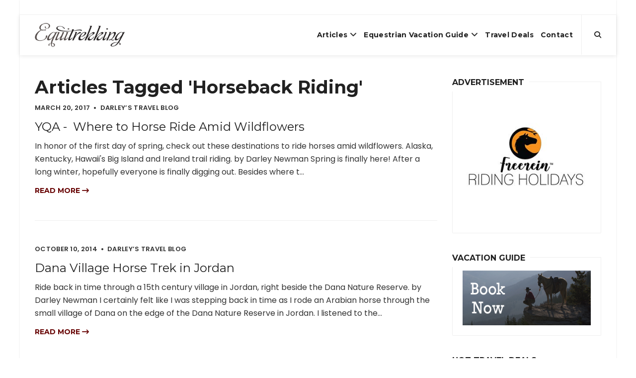

--- FILE ---
content_type: text/html; charset=UTF-8
request_url: https://equitrekking.com/articles/tag/horseback+riding
body_size: 11657
content:
<!DOCTYPE html>
<html lang="en-US">
<head>
  <meta http-equiv="content-type" content="text/html; charset=utf-8">
  
  <title>Articles Tagged: Horseback Riding | Equitrekking</title>
<meta name='keywords' content='ranch vacation, riding vacation, dude ranch vacations, horse riding vacations, equestrian vacations, equestrian travel' />
<meta name='description' content='Find horse riding vacations and dude ranches in the Equitrekking Vacation Guide and Travel Tips. Equitrekking is the Emmy winning international travel TV show. Watch travel video, find horseback riding vacations and dude ranches in Equitrekking Vacation Guide and plan an equestrian vacation.' />
<link rel='canonical' href='https://equitrekking.com/articles/tag/horseback riding' />
  
  <meta name="apple-mobile-web-app-capable" content="yes">
  <meta name="apple-mobile-web-app-status-bar-style" content="black">
  <meta name="viewport" content="width=device-width, initial-scale=1.0">
  <meta name="google-site-verification" content="Q-_bjheX2B2JXYtov9VOL8QuUFwya6S9dFv4gCnaqWs" />
  <link rel="shortcut icon" type="image/png" href="https://equitrekking.com/assets/favicon.ico"/>
  <link href="//fonts.googleapis.com/css?family=Montserrat:400,700%7CPoppins:400,500,600" rel="stylesheet">

  <link rel="stylesheet" href="https://equitrekking.com/assets/css/bootstrap.min.css">
  <!-- <link rel="stylesheet" href="https://equitrekking.com/assets/css/font-awesome.min.css"> -->
  <link rel="stylesheet" href="https://cdnjs.cloudflare.com/ajax/libs/font-awesome/6.5.1/css/all.min.css" integrity="sha512-DTOQO9RWCH3ppGqcWaEA1BIZOC6xxalwEsw9c2QQeAIftl+Vegovlnee1c9QX4TctnWMn13TZye+giMm8e2LwA==" crossorigin="anonymous" referrerpolicy="no-referrer" />
  <link rel="stylesheet" href="https://equitrekking.com/assets/vendor/mightyslider/src/css/mightyslider.css">
  <link rel="stylesheet" href="https://equitrekking.com/assets/css/plugins.css">
  <link rel="stylesheet" href="https://equitrekking.com/assets/css/style.css">
  <link rel="stylesheet" href="https://equitrekking.com/assets/css/mightyslider-custom.css">
  <link rel="stylesheet" href="https://equitrekking.com/assets/css/responsive.css">
  <link rel="stylesheet" href="https://cdnjs.cloudflare.com/ajax/libs/OwlCarousel2/2.3.4/assets/owl.carousel.min.css">
  <link rel="stylesheet" href="https://cdnjs.cloudflare.com/ajax/libs/OwlCarousel2/2.3.4/assets/owl.theme.default.min.css">


  <script src="https://equitrekking.com/assets/js/modernizr-custom.js"></script>
</head>
<body class="page-boxed page-boxed-style-1">
  <a href="#" class="btn-gfort-top"><i class="fa fa-angle-up"></i></a>
  <div id="main-wrapper">
    <header class="header-section fixed-header">
  <div class="header-section-container">
    <div class="top-header">
      <div class="container">
        <div class="row">
          <div class="top-header-widget widget-right-side2">
            <div class="top-header-widget-container">
              <div class="info-block">
                <div class="info-block-container">
                  <!--<a href="https://duderanch.org" target="_blank"><img src="https://equitrekking.com/images/uploads/DRA-Banner-Ad_728x90_September2020.png" ></a>-->

                </div>
              </div>
            </div>
          </div>
        </div>
      </div>
    </div>
    <div class="header-menu">
      <div class="header-menu-container">
        <nav class="navbar">
          <div class="container">
            <div class="row">
              <div class="col-md-12">
                <div class="navbar-header">
                  <a href="https://equitrekking.com/" class="navbar-brand" title="{{siteName}}">
                    <img src="https://equitrekking.com/assets/img/logo.png" alt="{{siteName}}"/>
                  </a>
                </div>
                <ul class="header-btns">
                  <li class="header-search-btn">
                    <a href="#" class="form-open-btn">
                      <i class="fa fa-search"></i>
                    </a>
                  </li>
                </ul>
                <button type="button" class="navbar-toggle collapsed" data-toggle="collapse" data-target=".navbar-collapse">
                  <span class="menu-wd">Menu</span>
                  <span class="lines-wrapper"><i class="lines"></i></span>
                </button>
                <div class="navbar-collapse collapse">
                  <ul class="nav navbar-nav">
                    
                    
                    <li>
                    <a href="https://equitrekking.com/articles/darley/">Articles</a>
                    
                    <ul class="submenu">
                    
                    <li><a href="https://equitrekking.com/articles/ex-racehorse-adoption-blog/">Ex-Racehose Adoption Blog</a></li>
                    
                    
                    
                    
                    
                    <li><a href="https://equitrekking.com/articles/horse-breeds/">Horse Breed Guide</a></li>
                    
                    
                    
                    
                    
                    <li><a href="https://equitrekking.com/articles/dude-ranch-blog/">Dude Ranch Blog</a></li>
                    
                    
                    
                    
                    
                    <li><a href="https://equitrekking.com/articles/expert_equestrian/">Expert Equestrian Articles</a></li>
                    
                    
                    
                    
                    
                    <li><a href="https://equitrekking.com/articles/50-state-trail-riding-project/">50 State Trail Riding Project</a></li>
                    
                    
                    
                    
                    
                    <li><a href="https://equitrekking.com/articles/equestrian_travel/">Equestrian Travel Articles</a></li>
                    
                    
                    
                    
                    
                    <li><a href="https://equitrekking.com/articles/travel_tips/">Travel Tips</a></li>
                    
                    </ul>
                    
                    </li>
                    
                    
                    
                    <li>
                    <a href="https://equitrekking.com/equestrian_vacations/">Equestrian Vacation Guide</a>
                    
                    <ul class="submenu">
                    
                    <li><a href="https://equitrekking.com/equestrian_vacations/">Vacation Guide Destinations</a></li>
                    
                    
                    
                    
                    
                    <li><a href="https://equitrekking.com/equestrian_vacations/search/">Search Horseback Riding Vacations</a></li>
                    
                    
                    
                    
                    
                    <li><a href="https://equitrekking.com/ranch-vacation-travel-deals/">Travel Deals</a></li>
                    
                    
                    
                    
                    
                    <li><a href="https://equitrekking.com/articles/meet_your_host/">Meet Your Host</a></li>
                    
                    </ul>
                    
                    </li>
                    
                    
                    
                    <li>
                    <a href="https://equitrekking.com/ranch-vacation-travel-deals/">Travel Deals</a>
                    
                    </li>
                    
                    
                    
                    <li>
                    <a href="https://equitrekking.com/contact/">Contact</a>
                    
                    </li>
                    
                    
                    
                    
                    
                    
                    
                    
                    
                    
                    
                    
                    
                    
                    
                    
                    
                    
                    
                    
                    
                    
                  </ul>
                </div>
              </div>
            </div>
          </div>
        </nav>
        <div class="form-block header-search-form-block">
          <div class="form-block-container">
            <form method="post" action="https://equitrekking.com/"  >
<div class='hiddenFields'>
<input type="hidden" name="ACT" value="19" />
<input type="hidden" name="RES" value="" />
<input type="hidden" name="meta" value="65bALvO8kwWOre5QZaMUxgxzMZknqIeTCPs1BOalVt7mxsMcsZ9FWlVvp85e/UfldNalefa8GKz1tTegn9WpIac83XNMFJAwfVjzWYe0mxPfnoG+QvUz0eVjqqscpxJTtzKIPf5LjGktdmsoMEe3U5DZ299HnU0Qh7/QKn9h+w1p3cZHVdve4KfrxUeqJ30GaTioD7uP2esQF/fprWnGt0oAwSpnLoIy/fVXrprPmGHdY6vWO0r1EKU0eV2S0csi3SzAhPGhjDPWj+VoazIL/mMNn/ZpfLuPO4BGI+/z5vw5f655BlTXMgnOW67NBssnTWFV1pfu+ndGxvuppACOh5FoTgA8VyT0q6jRnC+TdoksEpxgkEi3FHBo5ITBRjGP7/kaX0D5DvfQgl/Wn5qzAZjXrnTXZu0HGPMKCYHsx5MlQ6RO/guPF3NK5e9nOm37xwzVpfT0652rrn+hJXZOZ1JKRbxSPgKSS9u787RauEnd0yuC7gWkLbJu3dJm1MLX" />
<input type="hidden" name="site_id" value="1" />
<input type="hidden" name="csrf_token" value="0c9cea78801e012f497cf72a8cfe78c31c4c29f6" />
</div>


              <div class="col-md-12">
                <div class="form-group">
                  <a href="#" class="form-close-btn">&times;</a>
                  <input type="text" class="form-control" placeholder="Type then hit enter to search..." name="keywords" autocomplete="off">
                </div>
              </div>
            </form>
          </div>
        </div>
      </div>
    </div>
  </div>

</header>

    

<div class="page-body page-right-sidebar">
	<div class="main-content">
		<div class="main-content-container">
			<div class="gfort-section">
				<div class="section-container">
					<div class="container">
						<div class="row">
							<div class="col-md-12">
								<div class="blog-items-wrapper blog-col-1 blog-items-small-thumbs">
									<h1>Articles Tagged 'Horseback Riding'</h1>
									
									<article class="blog-item format-standard">
										<div class="blog-item-container">
											<div class="blog-item-body">
												<div class="blog-item-meta">
													<span class="item-meta-date">
														<time datetime="2017-03-20T18:27:11-04:00">March 20, 2017</time>
													</span>
													<span class="item-meta-category">
														Darley&#8217;s Travel Blog
													</span>
												</div>
												<h2 class="blog-item-title">
													<a href="https://equitrekking.com/articles/entry/your_questions_answered-_horse_riding_amid_spring_flowers" title="YQA -&nbsp; Where to Horse Ride Amid Wildflowers">YQA -&nbsp; Where to Horse Ride Amid Wildflowers</a>
												</h2>
												<div class="blog-item-description">
													<p>
	In honor of the first day of spring, check out these destinations to ride horses amid wildflowers.

	Alaska, Kentucky, Hawaii&#39;s Big Island and Ireland trail riding.

	by&nbsp;Darley Newman

	Spring is finally here! After a long winter, hopefully everyone is finally digging out. Besides where t...</p>
												</div>
												<div class="blog-item-read-btn">
													<a href="https://equitrekking.com/articles/entry/your_questions_answered-_horse_riding_amid_spring_flowers">Read more <i class="fa fa-long-arrow-right"></i></a>
												</div>
											</div>
										</div>
									</article>
								
								
								
									<article class="blog-item format-standard">
										<div class="blog-item-container">
											<div class="blog-item-body">
												<div class="blog-item-meta">
													<span class="item-meta-date">
														<time datetime="2014-10-10T15:09:06-04:00">October 10, 2014</time>
													</span>
													<span class="item-meta-category">
														Darley&#8217;s Travel Blog
													</span>
												</div>
												<h2 class="blog-item-title">
													<a href="https://equitrekking.com/articles/entry/dana_village_jordan" title="Dana Village Horse Trek in Jordan">Dana Village Horse Trek in Jordan</a>
												</h2>
												<div class="blog-item-description">
													<p>
	Ride back in time through a 15th century village in Jordan, right beside the Dana Nature Reserve.

	by Darley Newman
	
	I certainly felt like I was stepping back in time as I rode an Arabian horse through the small village of Dana on the edge of the Dana Nature Reserve in Jordan. I listened to the...</p>
												</div>
												<div class="blog-item-read-btn">
													<a href="https://equitrekking.com/articles/entry/dana_village_jordan">Read more <i class="fa fa-long-arrow-right"></i></a>
												</div>
											</div>
										</div>
									</article>
								
								
								
									<article class="blog-item format-standard">
										<div class="blog-item-container">
											<div class="blog-item-body">
												<div class="blog-item-meta">
													<span class="item-meta-date">
														<time datetime="2014-09-24T16:34:11-04:00">September 24, 2014</time>
													</span>
													<span class="item-meta-category">
														Equestrian Travel Articles
													</span>
												</div>
												<h2 class="blog-item-title">
													<a href="https://equitrekking.com/articles/entry/inaugural_central_park_horse_show_a_manifestation_of_things_to_come" title="Inaugural Central Park Horse Show a Manifestation of Things to Come">Inaugural Central Park Horse Show a Manifestation of Things to Come</a>
												</h2>
												<div class="blog-item-description">
													<p>
	By Alexandra Begley

	The inaugural Central Park Horse Show drew a near-capacity crowd to New York&rsquo;s most famous urban park from September 18-21, the first event of a seven-year planned contract. The show featured speed courses, dressage, vaulting, and even polo, and while it brought all thi...</p>
												</div>
												<div class="blog-item-read-btn">
													<a href="https://equitrekking.com/articles/entry/inaugural_central_park_horse_show_a_manifestation_of_things_to_come">Read more <i class="fa fa-long-arrow-right"></i></a>
												</div>
											</div>
										</div>
									</article>
								
								
								
									<article class="blog-item format-standard">
										<div class="blog-item-container">
											<div class="blog-item-body">
												<div class="blog-item-meta">
													<span class="item-meta-date">
														<time datetime="2014-07-05T15:00:22-04:00">July 5, 2014</time>
													</span>
													<span class="item-meta-category">
														Equestrian Travel Articles
													</span>
												</div>
												<h2 class="blog-item-title">
													<a href="https://equitrekking.com/articles/entry/western-horsemanship-and-riding-clinics" title="Western Horsemanship and Riding Clinics">Western Horsemanship and Riding Clinics</a>
												</h2>
												<div class="blog-item-description">
													<p>
	Looking to expand your western riding skills and natural horsemanship knowledge? Here&rsquo;s a look at three educational opportunities for riders who want to try something new and improve their riding.

	by Jocelyn Pierce&#8232;
	
	Riders of all levels can benefit from additional training and ins...</p>
												</div>
												<div class="blog-item-read-btn">
													<a href="https://equitrekking.com/articles/entry/western-horsemanship-and-riding-clinics">Read more <i class="fa fa-long-arrow-right"></i></a>
												</div>
											</div>
										</div>
									</article>
								
								
								
									<article class="blog-item format-standard">
										<div class="blog-item-container">
											<div class="blog-item-body">
												<div class="blog-item-meta">
													<span class="item-meta-date">
														<time datetime="2014-03-09T19:36:59-04:00">March 9, 2014</time>
													</span>
													<span class="item-meta-category">
														50 State Trail Riding Project
													</span>
												</div>
												<h2 class="blog-item-title">
													<a href="https://equitrekking.com/articles/entry/horseback-riding-in-south-dakota-the-badlands-and-beyond" title="Horseback Riding in South Dakota- The Badlands and Beyond">Horseback Riding in South Dakota- The Badlands and Beyond</a>
												</h2>
												<div class="blog-item-description">
													<p>
	Horseback riding in South Dakota offers diversity to discover! Founding member of Black Hills Backcountry Horsemen of South Dakota&nbsp;Renee Bechen highlights&nbsp;Badlands National Park,&nbsp;The Black Hills and beyond for the Equitrekking 50 State Trail Riding Project.

	by&nbsp;Renee Bechen

	...</p>
												</div>
												<div class="blog-item-read-btn">
													<a href="https://equitrekking.com/articles/entry/horseback-riding-in-south-dakota-the-badlands-and-beyond">Read more <i class="fa fa-long-arrow-right"></i></a>
												</div>
											</div>
										</div>
									</article>
								
								
								
									<article class="blog-item format-standard">
										<div class="blog-item-container">
											<div class="blog-item-body">
												<div class="blog-item-meta">
													<span class="item-meta-date">
														<time datetime="2014-01-26T14:18:52-05:00">January 26, 2014</time>
													</span>
													<span class="item-meta-category">
														50 State Trail Riding Project
													</span>
												</div>
												<h2 class="blog-item-title">
													<a href="https://equitrekking.com/articles/entry/arkansas-horseback-riding-pedestal-rock-ozark-national-forest" title="Arkansas Horseback Riding Pedestal Rock- Ozark National Forest">Arkansas Horseback Riding Pedestal Rock- Ozark National Forest</a>
												</h2>
												<div class="blog-item-description">
													<p>
	Learn about favorite Arkansas trails of the Arkansas Trail Riders Association as part of Equitrekking&#39;s 50 State Trail Riding Project.

	by Tina Taylor and Sherry Resecker

	Cowboy Up Horse Camp in Pelsor, Arkansas is a great place for riding, some of it is easy, however there are many difficu...</p>
												</div>
												<div class="blog-item-read-btn">
													<a href="https://equitrekking.com/articles/entry/arkansas-horseback-riding-pedestal-rock-ozark-national-forest">Read more <i class="fa fa-long-arrow-right"></i></a>
												</div>
											</div>
										</div>
									</article>
								
								
								
									<article class="blog-item format-standard">
										<div class="blog-item-container">
											<div class="blog-item-body">
												<div class="blog-item-meta">
													<span class="item-meta-date">
														<time datetime="2013-12-05T16:17:06-05:00">December 5, 2013</time>
													</span>
													<span class="item-meta-category">
														50 State Trail Riding Project
													</span>
												</div>
												<h2 class="blog-item-title">
													<a href="https://equitrekking.com/articles/entry/horse-riding-the-pacific-crest-trail-in-san-diego-county" title="Horse Riding the Pacific Crest Trail in San Diego County">Horse Riding the Pacific Crest Trail in San Diego County</a>
												</h2>
												<div class="blog-item-description">
													<p>
	An active equestrian who frequents horse and mule trails in San Diego County shares great equine trails along the Southern Tip of the Pacific Crest Trail for the Equitrekking 50 State Trail Riding Project.

	By Clare Maudsley
	
	The Pacific Crest Trail stretches 2,650 miles from the Mexican border...</p>
												</div>
												<div class="blog-item-read-btn">
													<a href="https://equitrekking.com/articles/entry/horse-riding-the-pacific-crest-trail-in-san-diego-county">Read more <i class="fa fa-long-arrow-right"></i></a>
												</div>
											</div>
										</div>
									</article>
								
								
								
									<article class="blog-item format-standard">
										<div class="blog-item-container">
											<div class="blog-item-body">
												<div class="blog-item-meta">
													<span class="item-meta-date">
														<time datetime="2013-10-07T17:22:42-04:00">October 7, 2013</time>
													</span>
													<span class="item-meta-category">
														50 State Trail Riding Project
													</span>
												</div>
												<h2 class="blog-item-title">
													<a href="https://equitrekking.com/articles/entry/kansas-trails-horseback-riding-kanopolis" title="Kansas Trails for Horseback Riding- Kanopolis and Beyond">Kansas Trails for Horseback Riding- Kanopolis and Beyond</a>
												</h2>
												<div class="blog-item-description">
													<p>
	Learn about great horse trails and equestrian campsites in Kansas, including Kanopolis State Park, the Gant-Larson Ranch and more&ndash;&ndash; part of Equitrekking&#39;s 50 State Trail Riding Project!

	By Cheryl Thomas

	Kansas trail riders have a secret! Or several secrets, as a matter of fact:...</p>
												</div>
												<div class="blog-item-read-btn">
													<a href="https://equitrekking.com/articles/entry/kansas-trails-horseback-riding-kanopolis">Read more <i class="fa fa-long-arrow-right"></i></a>
												</div>
											</div>
										</div>
									</article>
								
								
								
									<article class="blog-item format-standard">
										<div class="blog-item-container">
											<div class="blog-item-body">
												<div class="blog-item-meta">
													<span class="item-meta-date">
														<time datetime="2013-09-25T20:52:52-04:00">September 25, 2013</time>
													</span>
													<span class="item-meta-category">
														Equestrian Travel Articles
													</span>
												</div>
												<h2 class="blog-item-title">
													<a href="https://equitrekking.com/articles/entry/crossing_the_alps_on_horseback-_mangalarga_marchadors_lead_the_way" title="Crossing the Alps on Horseback- Mangalarga Marchadors Lead the Way">Crossing the Alps on Horseback- Mangalarga Marchadors Lead the Way</a>
												</h2>
												<div class="blog-item-description">
													<p>
	A husband and wife horseback rides across the Alps on an amazing adventure from Bavaria to Northern Italy.

	by Sophia Baptista de Oliveira, Haras Maripa

	One more time we set ourselves up another adventure with our horses Patek and Urano de Maripa. This time we crossed the Alps with our friends ...</p>
												</div>
												<div class="blog-item-read-btn">
													<a href="https://equitrekking.com/articles/entry/crossing_the_alps_on_horseback-_mangalarga_marchadors_lead_the_way">Read more <i class="fa fa-long-arrow-right"></i></a>
												</div>
											</div>
										</div>
									</article>
								
								
								
									<article class="blog-item format-standard">
										<div class="blog-item-container">
											<div class="blog-item-body">
												<div class="blog-item-meta">
													<span class="item-meta-date">
														<time datetime="2013-05-30T17:23:09-04:00">May 30, 2013</time>
													</span>
													<span class="item-meta-category">
														Equestrian Travel Articles
													</span>
												</div>
												<h2 class="blog-item-title">
													<a href="https://equitrekking.com/articles/entry/trail_riding_the_shawnee_national_forest_in_illinois" title="Trail Riding the Shawnee National Forest in Illinois">Trail Riding the Shawnee National Forest in Illinois</a>
												</h2>
												<div class="blog-item-description">
													<p>
	The Equestrian Vagabond rides Gaited Horses in the Lusk Creek Wilderness in Illinois with some &#39;Gaiter&#39; friends.

	Article by Merri Melde
	Photos of Merri by Genie Stewart-Spears

	The Shawnee National Forest in southern Illinois might look flat and boring from above (like from a Cessna 40...</p>
												</div>
												<div class="blog-item-read-btn">
													<a href="https://equitrekking.com/articles/entry/trail_riding_the_shawnee_national_forest_in_illinois">Read more <i class="fa fa-long-arrow-right"></i></a>
												</div>
											</div>
										</div>
									</article>
								</div>
								
								
								<div class="gfort-navigation-block">
									<nav aria-label="Page navigation">
										
										<ul class="pagination">
											
											
											
											<li class="active"><span>1 <span class="sr-only">(current)</span></span></li>
											
											
											
											<li><a href="https://equitrekking.com/articles/tag/horseback riding/P10">2</a></li>
											
											
											
											<li><a href="https://equitrekking.com/articles/tag/horseback riding/P20">3</a></li>
											
											
											
											<li>
												<a href="https://equitrekking.com/articles/tag/horseback riding/P10" aria-label="Next">
													<span aria-hidden="true">
														<i class="fa fa-angle-right"></i>
													</span>
												</a>
											</li>
											
										</ul>
										
									</nav>
								</div>
								
							</div>
						</div>
					</div>
				</div>
			</div>
		</div>
	</div>
	<div class="main-sidebar">
  <div class="main-sidebar-container">
    <div class="widget-block widget-block-text">
      <div class="widget-block-container">
        <div class="widget-block-title">
          <h6>Advertisement</h6>
        </div>
        <div class="widget-block-body">
            <!--    <a href="https://duderanch.org" target="_blank" class="ad"><img src="https://equitrekking.com/images/uploads/DRA-BannerAD_292x352_September2020.png"  alt="Dude Ranchers' Association"/></a>-->
      <a href="https://www.free-rein.co.uk" target="_blank" class="ad"><img src="https://equitrekking.com/images/ads/Freerein-Riding-Holidays-Logo-Tall.jpg" alt="Horse Riding Holidays"/></a>
   <!--   <a href="https://equitrekking.com/equestrian_vacations/"><img src="https://equitrekking.com/images/ads/eqkk-vacation-guide-ad-2.png" alt="Find Dude Ranches, Cattle Drives, Equestrian Vacations" Title="Find Dude Ranches, Cattle Drives, Equestrian Vacations. Equitrekking's Vacation Guide"/></a>-->

<!-- <a href="https://westernpleasureranch.com/all-inclusive-adventures/?utm_source=equitrekking&utm_medium=banner&utm_campaign=dra_auction" target="_blank" class="ad"><img src="https://equitrekking.com/images/uploads/wpgr-ad.jpg"  alt="Western Pleasure Guest Ranch"/></a>-->
        </div>
      </div>
    </div>
    
    <div class="widget-block widget-block-text">
      <div class="widget-block-container">
        <div class="widget-block-title">
          <h6>Vacation Guide</h6>
        </div>
        <div class="widget-block-body">
      <a href="https://equitrekking.com/equestrian_vacations/"><img src="https://equitrekking.com/images/ads/eqkk-vacation-guide-ad-2.png" width="292px" height="110px" alt="Find Dude Ranches, Cattle Drives, Equestrian Vacations" Title="Find Dude Ranches, Cattle Drives, Equestrian Vacations. Equitrekking's Vacation Guide"/></a>
      </div>
      </div>
	</div>
    <div class="widget-block widget-block-text">
      <div class="widget-block-container">
        <div class="widget-block-title">
          <h6>Hot Travel Deals</h6>
        </div>
        <div class="widget-block-body">

          
          <a href="/ranch-vacation-travel-deals">
            <img src="https://equitrekking.com/images/uploads/destinations/alisal-ranch-california-horseback-2.jpg" alt="Dude Ranch Vacation Deals & Specials on Horseback Riding Vacations!">
          </a>
          <a href="/ranch-vacation-travel-deals">
            <h4>Dude Ranch Vacation Deals & Specials on Horseback Riding Vacations!</h4>
          </a>
          <p>We continually update the Equitrekking Travel Deals page and blast it out first in Equitrekking's free monthly e-newsletter. Sign up to get the best dude ranch vacation travel deals first. Enjoy discounts on riding holidays and bargains on cattle drives and riding vacations. Need more ideas? Search the Equitrekking Vacation Guide and Top20Ranches.com.</p>
        </div>
      </div>
    </div>

<!-- Begin Mailchimp Signup Form -->
<!-- HIDE Mailchimp signup form
<link href="//cdn-images.mailchimp.com/embedcode/classic-10_7.css" rel="stylesheet" type="text/css">
<style type="text/css">
	#mc_embed_signup{background:#fff; clear:left; font:14px Helvetica,Arial,sans-serif; }
	/* Add your own Mailchimp form style overrides in your site stylesheet or in this style block.
	   We recommend moving this block and the preceding CSS link to the HEAD of your HTML file. */
</style>
<div id="mc_embed_signup">
<form action="https://gmail.us4.list-manage.com/subscribe/post?u=53e11f9fa88d9fe380089b4b3&amp;id=4c46a70e0c" method="post" id="mc-embedded-subscribe-form" name="mc-embedded-subscribe-form" class="validate" target="_blank" novalidate>
    <div id="mc_embed_signup_scroll">
	<h2>Subscribe to our Newsletter</h2>
<div class="indicates-required"><span class="asterisk">*</span> indicates required</div>
<div class="mc-field-group">
	<label for="mce-EMAIL">Email Address  <span class="asterisk">*</span>
</label>
	<input type="email" value="" name="EMAIL" class="required email" id="mce-EMAIL">
</div>
<div class="mc-field-group">
	<label for="mce-FNAME">First Name </label>
	<input type="text" value="" name="FNAME" class="" id="mce-FNAME">
</div>
<div class="mc-field-group">
	<label for="mce-LNAME">Last Name </label>
	<input type="text" value="" name="LNAME" class="" id="mce-LNAME">
</div>
	<div id="mce-responses" class="clear">
		<div class="response" id="mce-error-response" style="display:none"></div>
		<div class="response" id="mce-success-response" style="display:none"></div>
	</div>-->    <!-- real people should not fill this in and expect good things - do not remove this or risk form bot signups-->
<!-- MORE HIDE MAILCHIMP FORM    <div style="position: absolute; left: -5000px;" aria-hidden="true"><input type="text" name="b_53e11f9fa88d9fe380089b4b3_4c46a70e0c" tabindex="-1" value=""></div>
    <div class="clear"><input type="submit" value="Subscribe" name="subscribe" id="mc-embedded-subscribe" class="button"></div>
    </div>
</form>
</div>
<script type='text/javascript' src='//s3.amazonaws.com/downloads.mailchimp.com/js/mc-validate.js'></script><script type='text/javascript'>(function($) {window.fnames = new Array(); window.ftypes = new Array();fnames[0]='EMAIL';ftypes[0]='email';fnames[1]='FNAME';ftypes[1]='text';fnames[2]='LNAME';ftypes[2]='text';}(jQuery));var $mcj = jQuery.noConflict(true);</script>-->
<!--End mc_embed_signup-->

<!--  <div class="widget-block widget-block-subscribe">
      <div class="widget-block-container">
        <div class="widget-block-title">
          <h6>Sign Up for the Newsletter</h6>
        </div>
        <div class="widget-block-body">
          <div class="form-block subscribe-form-block mailchimp-form-block" data-form-url="">
            <div class="form-block-container">
            <form name="subscription-form" method="post" action="https://equitrekking.com/?ACT=60"  >
<div class='hiddenFields'>
<input type="hidden" name="site_id" value="1" />
<input type="hidden" name="csrf_token" value="0c9cea78801e012f497cf72a8cfe78c31c4c29f6" />
</div>


<input type="hidden" name="list" value="A2SAZYJ27G62KZnPCyjE8MHgCXFOYGxxllvnTh2ItTA=" />

<input type="hidden" name="return" value="/articles/tag/horseback+riding" />

<input type="hidden" name="inline_response" value="yes" />


              <div class="col-md-12">
                <div class="form-group">
                  <label for="gfort-subscribe-form-0">Name</label>
                  <input type="text" class="form-control subscribe-name" name="name" id="gfort-subscribe-form-1" required>

                  <label for="gfort-subscribe-form-0">Email Address</label>
                  <input type="email" class="form-control subscribe-email" name="email" id="gfort-subscribe-form-0" required>
                </div>
              </div>

              <div class="col-md-12">
                <div class="form-group">
                  <button type="submit" class="btn btn-gfort">SUBSCRIBE</button>
                </div>
              </div>

              <div class="col-md-12">
                <div class="form-group">
                  <p>Equestrian email you'll really enioy</p>
                </div>
              </div>



              </form>

              

            </div>
          </div>
        </div>
      </div>
    </div>
-->

<!-- HIDE SOCIAL
    <div class="widget-block widget-block-social-icons">
      <div class="widget-block-container">
        <div class="widget-block-title">
          <h6>Stay connected</h6>
        </div>
        <div class="widget-block-body">
          <div class="social-icons-block icons-style-1">
            <ul>
              <li>
                <a href="https://www.instagram.com/equitrekking/" title="Instagram" target="_blank">
                  <i class="fa fa-instagram" aria-hidden="true"></i>
                  <i class="fa fa-instagram" aria-hidden="true"></i>
                </a>
              </li>
              <li>
                <a href="https://www.facebook.com/Equitrekking" title="Facebook" target="_blank">
                  <i class="fa fa-facebook" aria-hidden="true"></i>
                  <i class="fa fa-facebook" aria-hidden="true"></i>
                </a>
              </li>
              <li>
                <a href="https://twitter.com/equitrekking/" title="Twitter" target="_blank">
                  <i class="fa fa-twitter" aria-hidden="true"></i>
                  <i class="fa fa-twitter" aria-hidden="true"></i>
                </a>
              </li>
              <li>
                <a href="https://www.youtube.com/equitrekking/" title="Youtube" target="_blank">
                  <i class="fa fa-youtube-play" aria-hidden="true"></i>
                  <i class="fa fa-youtube-play" aria-hidden="true"></i>
                </a>
              </li>
            </ul>
          </div>
        </div>
      </div>
    </div>
-->
    <div class="widget-block widget-block-ad">
      <div class="widget-block-container">
        <!--<img src="https://via.placeholder.com/350x150?text=ads_sidebar_1" alt="">-->
      </div>
    </div>

    
    <div class="widget-block widget-block-posts">
      <div class="widget-block-container">
        <div class="widget-block-title">
          <h6>Travel Articles</h6>
        </div>
        <div class="widget-block-body">
          <ul class="blog-posts">

            
            <li>
              <div class="blog-item-body">
                <a href="https://equitrekking.com/articles/entry/where-to-ride-droolworthy-riding-vacations" title="Where to Ride: Droolworthy Riding Vacations" class="blog-item-small-title">Where to Ride: Droolworthy Riding Vacations</a>
                <div class="blog-item-meta">
                  <span class="item-meta-date">
                    <time datetime="2023-04-30T16:57:00-04:00">April 30, 2023</time>
                  </span>
                </div>
              </div>
            </li>
            
            <li>
              <div class="blog-item-body">
                <a href="https://equitrekking.com/articles/entry/the-hardy-quarter-horses-of-namibia" title="The Hardy Quarter Horses of Namibia Breed Profile" class="blog-item-small-title">The Hardy Quarter Horses of Namibia Breed Profile</a>
                <div class="blog-item-meta">
                  <span class="item-meta-date">
                    <time datetime="2019-02-17T17:55:00-05:00">February 17, 2019</time>
                  </span>
                </div>
              </div>
            </li>
            
            <li>
              <div class="blog-item-body">
                <a href="https://equitrekking.com/articles/entry/horse-lovers-vacation-at-shaker-village-of-pleasant-hill" title="Horse Lover&#8217;s Vacation at Shaker Village of Pleasant Hill" class="blog-item-small-title">Horse Lover&#8217;s Vacation at Shaker Village of Pleasant Hill</a>
                <div class="blog-item-meta">
                  <span class="item-meta-date">
                    <time datetime="2018-12-24T14:28:00-05:00">December 24, 2018</time>
                  </span>
                </div>
              </div>
            </li>
            
            <li>
              <div class="blog-item-body">
                <a href="https://equitrekking.com/articles/entry/cincinnatis-bed-and-breakfast-with-horses" title="Cincinnati’s Bed and Breakfast with Horses" class="blog-item-small-title">Cincinnati’s Bed and Breakfast with Horses</a>
                <div class="blog-item-meta">
                  <span class="item-meta-date">
                    <time datetime="2018-12-24T14:02:00-05:00">December 24, 2018</time>
                  </span>
                </div>
              </div>
            </li>
            

          </ul>
        </div>
      </div>
    </div>
    
    <div class="widget-block widget-block-text">
      <div class="widget-block-container">
        <div class="widget-block-title">
          <h6>Top Riding Vacations</h6>
        </div>
        <div class="widget-block-body">
         <a href="https://topridingvacations.com"> <img src="https://equitrekking.com/images/uploads/topridingad.png" alt=""></a>
          <p>Find the best global horseback riding vacations in <a href="https://topridingvacations.com">Top Riding Vacations</a>.</p>
        </div>
      </div>
    </div>

    <div class="widget-block widget-block-ad">
      <div class="widget-block-container">
          
      


      

      

      

      

      

      

      

      

      

      

      

      

      

      <!---->

      </div>
    </div>

    <div class="widget-block widget-block-text">
      <div class="widget-block-container">
        <div class="widget-block-title">
          <h6>Top 20 Ranch Vacations</h6>
        </div>
        <div class="widget-block-body">
          <a href="https://top20ranches.com"><img src="https://equitrekking.com/images/ads/eqkk-top20-banner.png" alt="Top 20 Ranches"></a>
          <p><a href="https://top20ranches.com">Visit Top 20 Ranches for Dude Ranch Vacations</a></p>
        </div>
      </div>
    </div>

    <div class="widget-block widget-block-categories">
      <div class="widget-block-container">
        <div class="widget-block-title">
          <h6>Articles</h6>
        </div>
        <div class="widget-block-body">
          <ul class="categories-block">
            
            <li><a href="https://equitrekking.com/articles/50-state-trail-riding-project" title="50 State Trail Riding Project">50 State Trail Riding Project<span>(84)</span></a></li>
            <li><a href="https://equitrekking.com/articles/ex-racehorse_adoption_blog" title="Ex-Racehorse Adoption Blog">Ex-Racehorse Adoption Blog<span>(34)</span></a></li>
            <li><a href="https://equitrekking.com/articles/dude_ranch_blog" title="Dude Ranch Blog">Dude Ranch Blog<span>(170)</span></a></li>
            <li><a href="https://equitrekking.com/articles/darleys_travel_blog" title="Darley's Travel Blog">Darley's Travel Blog<span>(499)</span></a></li>
            <li><a href="https://equitrekking.com/articles/expert_equestrian_articles" title="Expert Equestrian Articles">Expert Equestrian Articles<span>(184)</span></a></li>
            <li><a href="https://equitrekking.com/articles/equestrian_travel_articles" title="Equestrian Travel Articles">Equestrian Travel Articles<span>(370)</span></a></li>
            <li><a href="https://equitrekking.com/articles/horse_breed_guide" title="Horse Breed Guide">Horse Breed Guide<span>(31)</span></a></li>
            <li><a href="https://equitrekking.com/articles/meet_your_host" title="Meet Your Host">Meet Your Host<span>(38)</span></a></li>
            <li><a href="https://equitrekking.com/articles/travel_tips" title="Travel Tips">Travel Tips<span>(21)</span></a></li>
          </ul>
        </div>
      </div>
    </div>


    
    <div class="widget-block widget-block-tags">
      <div class="widget-block-container">
        <div class="widget-block-title">
          <h6>Articles by topic</h6>
        </div>
        <div class="widget-block-body">
          <div class="tags-block">
            <div class="tags-block-container">
              <ul>
                
                <li>
                  <a href="https://equitrekking.com/articles/tag/50+State+Trail+Riding+Project" title="50 State Trail Riding Project" class="btn btn-gfort-grey btn-gfort-sm">50 State Trail Riding Project (32)</a>
                </li>
                
                <li>
                  <a href="https://equitrekking.com/articles/tag/50+state+trail+riding+project" title="50 state trail riding project" class="btn btn-gfort-grey btn-gfort-sm">50 state trail riding project (21)</a>
                </li>
                
                <li>
                  <a href="https://equitrekking.com/articles/tag/Adventure+Travel" title="Adventure Travel" class="btn btn-gfort-grey btn-gfort-sm">Adventure Travel (86)</a>
                </li>
                
                <li>
                  <a href="https://equitrekking.com/articles/tag/Arizona" title="Arizona" class="btn btn-gfort-grey btn-gfort-sm">Arizona (34)</a>
                </li>
                
                <li>
                  <a href="https://equitrekking.com/articles/tag/Breeds" title="Breeds" class="btn btn-gfort-grey btn-gfort-sm">Breeds (22)</a>
                </li>
                
                <li>
                  <a href="https://equitrekking.com/articles/tag/California" title="California" class="btn btn-gfort-grey btn-gfort-sm">California (31)</a>
                </li>
                
                <li>
                  <a href="https://equitrekking.com/articles/tag/Canada" title="Canada" class="btn btn-gfort-grey btn-gfort-sm">Canada (28)</a>
                </li>
                
                <li>
                  <a href="https://equitrekking.com/articles/tag/Colorado" title="Colorado" class="btn btn-gfort-grey btn-gfort-sm">Colorado (36)</a>
                </li>
                
                <li>
                  <a href="https://equitrekking.com/articles/tag/Darley+Newman" title="Darley Newman" class="btn btn-gfort-grey btn-gfort-sm">Darley Newman (229)</a>
                </li>
                
                <li>
                  <a href="https://equitrekking.com/articles/tag/darley+newman" title="darley newman" class="btn btn-gfort-grey btn-gfort-sm">darley newman (22)</a>
                </li>
                
                <li>
                  <a href="https://equitrekking.com/articles/tag/Day+Rides" title="Day Rides" class="btn btn-gfort-grey btn-gfort-sm">Day Rides (43)</a>
                </li>
                
                <li>
                  <a href="https://equitrekking.com/articles/tag/dude+ranch" title="dude ranch" class="btn btn-gfort-grey btn-gfort-sm">dude ranch (54)</a>
                </li>
                
                <li>
                  <a href="https://equitrekking.com/articles/tag/dude+ranch+vacation" title="dude ranch vacation" class="btn btn-gfort-grey btn-gfort-sm">dude ranch vacation (29)</a>
                </li>
                
                <li>
                  <a href="https://equitrekking.com/articles/tag/dude+ranch+vacations" title="dude ranch vacations" class="btn btn-gfort-grey btn-gfort-sm">dude ranch vacations (31)</a>
                </li>
                
                <li>
                  <a href="https://equitrekking.com/articles/tag/Dude+Ranches" title="Dude Ranches" class="btn btn-gfort-grey btn-gfort-sm">Dude Ranches (26)</a>
                </li>
                
                <li>
                  <a href="https://equitrekking.com/articles/tag/dude+ranches" title="dude ranches" class="btn btn-gfort-grey btn-gfort-sm">dude ranches (48)</a>
                </li>
                
                <li>
                  <a href="https://equitrekking.com/articles/tag/Equestrian+Events" title="Equestrian Events" class="btn btn-gfort-grey btn-gfort-sm">Equestrian Events (23)</a>
                </li>
                
                <li>
                  <a href="https://equitrekking.com/articles/tag/equestrian+jobs" title="equestrian jobs" class="btn btn-gfort-grey btn-gfort-sm">equestrian jobs (23)</a>
                </li>
                
                <li>
                  <a href="https://equitrekking.com/articles/tag/equestrian+travel" title="equestrian travel" class="btn btn-gfort-grey btn-gfort-sm">equestrian travel (54)</a>
                </li>
                
                <li>
                  <a href="https://equitrekking.com/articles/tag/equestrian+vacation" title="equestrian vacation" class="btn btn-gfort-grey btn-gfort-sm">equestrian vacation (280)</a>
                </li>
                
                <li>
                  <a href="https://equitrekking.com/articles/tag/equestrian+vacations" title="equestrian vacations" class="btn btn-gfort-grey btn-gfort-sm">equestrian vacations (158)</a>
                </li>
                
                <li>
                  <a href="https://equitrekking.com/articles/tag/Equestrian+Vacations" title="Equestrian Vacations" class="btn btn-gfort-grey btn-gfort-sm">Equestrian Vacations (132)</a>
                </li>
                
                <li>
                  <a href="https://equitrekking.com/articles/tag/equine+careers" title="equine careers" class="btn btn-gfort-grey btn-gfort-sm">equine careers (24)</a>
                </li>
                
                <li>
                  <a href="https://equitrekking.com/articles/tag/equine+industry" title="equine industry" class="btn btn-gfort-grey btn-gfort-sm">equine industry (22)</a>
                </li>
                
                <li>
                  <a href="https://equitrekking.com/articles/tag/equitrekking" title="equitrekking" class="btn btn-gfort-grey btn-gfort-sm">equitrekking (23)</a>
                </li>
                
                <li>
                  <a href="https://equitrekking.com/articles/tag/Equitrekking" title="Equitrekking" class="btn btn-gfort-grey btn-gfort-sm">Equitrekking (234)</a>
                </li>
                
                <li>
                  <a href="https://equitrekking.com/articles/tag/Equitrekking+Travel" title="Equitrekking Travel" class="btn btn-gfort-grey btn-gfort-sm">Equitrekking Travel (111)</a>
                </li>
                
                <li>
                  <a href="https://equitrekking.com/articles/tag/EquitrekkingTravel.com" title="EquitrekkingTravel.com" class="btn btn-gfort-grey btn-gfort-sm">EquitrekkingTravel.com (193)</a>
                </li>
                
                <li>
                  <a href="https://equitrekking.com/articles/tag/Europe" title="Europe" class="btn btn-gfort-grey btn-gfort-sm">Europe (65)</a>
                </li>
                
                <li>
                  <a href="https://equitrekking.com/articles/tag/guest+ranch" title="guest ranch" class="btn btn-gfort-grey btn-gfort-sm">guest ranch (34)</a>
                </li>
                
                <li>
                  <a href="https://equitrekking.com/articles/tag/guest+ranches" title="guest ranches" class="btn btn-gfort-grey btn-gfort-sm">guest ranches (26)</a>
                </li>
                
                <li>
                  <a href="https://equitrekking.com/articles/tag/horse+breeds" title="horse breeds" class="btn btn-gfort-grey btn-gfort-sm">horse breeds (30)</a>
                </li>
                
                <li>
                  <a href="https://equitrekking.com/articles/tag/horse+careers" title="horse careers" class="btn btn-gfort-grey btn-gfort-sm">horse careers (23)</a>
                </li>
                
                <li>
                  <a href="https://equitrekking.com/articles/tag/Horse+Culture" title="Horse Culture" class="btn btn-gfort-grey btn-gfort-sm">Horse Culture (35)</a>
                </li>
                
                <li>
                  <a href="https://equitrekking.com/articles/tag/horse+industry" title="horse industry" class="btn btn-gfort-grey btn-gfort-sm">horse industry (21)</a>
                </li>
                
                <li>
                  <a href="https://equitrekking.com/articles/tag/horse+riding+vacations" title="horse riding vacations" class="btn btn-gfort-grey btn-gfort-sm">horse riding vacations (25)</a>
                </li>
                
                <li>
                  <a href="https://equitrekking.com/articles/tag/horse+vacations" title="horse vacations" class="btn btn-gfort-grey btn-gfort-sm">horse vacations (23)</a>
                </li>
                
                <li>
                  <a href="https://equitrekking.com/articles/tag/horseback+riding" title="horseback riding" class="btn btn-gfort-grey btn-gfort-sm">horseback riding (43)</a>
                </li>
                
                <li>
                  <a href="https://equitrekking.com/articles/tag/horseback+riding+vacation" title="horseback riding vacation" class="btn btn-gfort-grey btn-gfort-sm">horseback riding vacation (243)</a>
                </li>
                
                <li>
                  <a href="https://equitrekking.com/articles/tag/horseback+riding+vacations" title="horseback riding vacations" class="btn btn-gfort-grey btn-gfort-sm">horseback riding vacations (76)</a>
                </li>
                
                <li>
                  <a href="https://equitrekking.com/articles/tag/Iceland" title="Iceland" class="btn btn-gfort-grey btn-gfort-sm">Iceland (25)</a>
                </li>
                
                <li>
                  <a href="https://equitrekking.com/articles/tag/Ireland" title="Ireland" class="btn btn-gfort-grey btn-gfort-sm">Ireland (56)</a>
                </li>
                
                <li>
                  <a href="https://equitrekking.com/articles/tag/jobs+with+horses" title="jobs with horses" class="btn btn-gfort-grey btn-gfort-sm">jobs with horses (22)</a>
                </li>
                
                <li>
                  <a href="https://equitrekking.com/articles/tag/Jordan" title="Jordan" class="btn btn-gfort-grey btn-gfort-sm">Jordan (21)</a>
                </li>
                
                <li>
                  <a href="https://equitrekking.com/articles/tag/Kentucky" title="Kentucky" class="btn btn-gfort-grey btn-gfort-sm">Kentucky (30)</a>
                </li>
                
                <li>
                  <a href="https://equitrekking.com/articles/tag/Montana" title="Montana" class="btn btn-gfort-grey btn-gfort-sm">Montana (24)</a>
                </li>
                
                <li>
                  <a href="https://equitrekking.com/articles/tag/National+Parks" title="National Parks" class="btn btn-gfort-grey btn-gfort-sm">National Parks (22)</a>
                </li>
                
                <li>
                  <a href="https://equitrekking.com/articles/tag/Ranch" title="Ranch" class="btn btn-gfort-grey btn-gfort-sm">Ranch (44)</a>
                </li>
                
                <li>
                  <a href="https://equitrekking.com/articles/tag/riding+holidays" title="riding holidays" class="btn btn-gfort-grey btn-gfort-sm">riding holidays (26)</a>
                </li>
                
                <li>
                  <a href="https://equitrekking.com/articles/tag/riding+vacation" title="riding vacation" class="btn btn-gfort-grey btn-gfort-sm">riding vacation (25)</a>
                </li>
                
                <li>
                  <a href="https://equitrekking.com/articles/tag/South+America" title="South America" class="btn btn-gfort-grey btn-gfort-sm">South America (30)</a>
                </li>
                
                <li>
                  <a href="https://equitrekking.com/articles/tag/Thoroughbred" title="Thoroughbred" class="btn btn-gfort-grey btn-gfort-sm">Thoroughbred (23)</a>
                </li>
                
                <li>
                  <a href="https://equitrekking.com/articles/tag/Thoroughbreds" title="Thoroughbreds" class="btn btn-gfort-grey btn-gfort-sm">Thoroughbreds (24)</a>
                </li>
                
                <li>
                  <a href="https://equitrekking.com/articles/tag/Trail+Riding" title="Trail Riding" class="btn btn-gfort-grey btn-gfort-sm">Trail Riding (135)</a>
                </li>
                
                <li>
                  <a href="https://equitrekking.com/articles/tag/trail+riding" title="trail riding" class="btn btn-gfort-grey btn-gfort-sm">trail riding (72)</a>
                </li>
                
                <li>
                  <a href="https://equitrekking.com/articles/tag/United+States" title="United States" class="btn btn-gfort-grey btn-gfort-sm">United States (139)</a>
                </li>
                
                <li>
                  <a href="https://equitrekking.com/articles/tag/Uruguay" title="Uruguay" class="btn btn-gfort-grey btn-gfort-sm">Uruguay (25)</a>
                </li>
                
                <li>
                  <a href="https://equitrekking.com/articles/tag/Vermont" title="Vermont" class="btn btn-gfort-grey btn-gfort-sm">Vermont (23)</a>
                </li>
                
                <li>
                  <a href="https://equitrekking.com/articles/tag/Virginia" title="Virginia" class="btn btn-gfort-grey btn-gfort-sm">Virginia (31)</a>
                </li>
                
                <li>
                  <a href="https://equitrekking.com/articles/tag/Wyoming" title="Wyoming" class="btn btn-gfort-grey btn-gfort-sm">Wyoming (22)</a>
                </li>
                
              </ul>
            </div>
          </div>
        </div>
      </div>
    </div>
    
  </div>
</div>

</div>

    <footer class="footer-section">
      <div class="footer-top-section">
        <div class="footer-top-section-container">
          <div class="container">
            <div class="row">
              
              
              <div class="col-md-3">
                <div class="widget-block widget-block-link">
                  <div class="widget-block-container">
                    <div class="widget-block-title">
                      <h6>Articles</h6>
                    </div>
                    
                    
                    <div class="widget-block-body">
                      <ul class="links-block">
                        
                        
                        <li><a href="https://equitrekking.com/articles/ex-racehorse-adoption-blog/">Ex-Racehose Adoption Blog</a></li>
                        
                        
                        
                    
                        
                        <li><a href="https://equitrekking.com/articles/horse-breeds/">Horse Breed Guide</a></li>
                        
                        
                        
                    
                        
                        <li><a href="https://equitrekking.com/articles/dude-ranch-blog/">Dude Ranch Blog</a></li>
                        
                        
                        
                    
                        
                        <li><a href="https://equitrekking.com/articles/expert_equestrian/">Expert Equestrian Articles</a></li>
                        
                        
                        
                    
                        
                        <li><a href="https://equitrekking.com/articles/50-state-trail-riding-project/">50 State Trail Riding Project</a></li>
                        
                        
                        
                    
                        
                        <li><a href="https://equitrekking.com/articles/equestrian_travel/">Equestrian Travel Articles</a></li>
                        
                        
                        
                    
                        
                        <li><a href="https://equitrekking.com/articles/travel_tips/">Travel Tips</a></li>
                        
                        </ul></div>
                        
                      </li>
                    </div>
                  </div>
                </div>
                
                
              
              <div class="col-md-3">
                <div class="widget-block widget-block-link">
                  <div class="widget-block-container">
                    <div class="widget-block-title">
                      <h6>Equestrian Vacation Guide</h6>
                    </div>
                    
                    
                    <div class="widget-block-body">
                      <ul class="links-block">
                        
                        
                        <li><a href="https://equitrekking.com/equestrian_vacations/">Vacation Guide Destinations</a></li>
                        
                        
                        
                    
                        
                        <li><a href="https://equitrekking.com/equestrian_vacations/search/">Search Horseback Riding Vacations</a></li>
                        
                        
                        
                    
                        
                        <li><a href="https://equitrekking.com/ranch-vacation-travel-deals/">Travel Deals</a></li>
                        
                        
                        
                    
                        
                        <li><a href="https://equitrekking.com/articles/meet_your_host/">Meet Your Host</a></li>
                        
                        </ul></div>
                        
                      </li>
                    </div>
                  </div>
                </div>
                
                
              </div>
            </div>
          </div>
        </div>
        <div class="footer-copyright-section">
          <div class="footer-copyright-section-container">
            <div class="container">
              <div class="row">
                <div class="copyright-widget widget-left-side">
                  <div class="copyright-widget-container">
                    <div class="info-block">
                      <div class="info-block-container">
                        <p></p>
                      </div>
                    </div>
                  </div>
                </div>
          <!--      <div class="copyright-widget widget-right-side">

                  <div class="copyright-widget-container">

                    <div class="social-icons-block icons-style-1">
                      <ul>
                        <li>
                          <a href="https://www.instagram.com/equitrekking/" title="Instagram" target="_blank">
                            <i class="fa fa-instagram" aria-hidden="true"></i>
                            <i class="fa fa-instagram" aria-hidden="true"></i>
                          </a>
                        </li>
                        <li>
                          <a href="https://www.facebook.com/Equitrekking" title="Facebook" target="_blank">
                            <i class="fa fa-facebook" aria-hidden="true"></i>
                            <i class="fa fa-facebook" aria-hidden="true"></i>
                          </a>
                        </li>
                        <li>
                          <a href="https://twitter.com/equitrekking/" title="Twitter" target="_blank">
                            <i class="fa fa-twitter" aria-hidden="true"></i>
                            <i class="fa fa-twitter" aria-hidden="true"></i>
                          </a>
                        </li>
                        <li>
                          <a href="https://www.youtube.com/equitrekking/" title="Youtube" target="_blank">
                            <i class="fa fa-youtube-play" aria-hidden="true"></i>
                            <i class="fa fa-youtube-play" aria-hidden="true"></i>
                          </a>
                        </li>
                      </ul>
                    </div>
                  </div>
                </div>-->
              </div>
            </div>
          </div>
        </div>
      </footer>
    </div>
    <script type="text/javascript" src="https://equitrekking.com/assets/js/jquery.min.js"></script>
    <script type="text/javascript" src="https://equitrekking.com/assets/js/bootstrap.min.js"></script>
    <script type="text/javascript" src="https://equitrekking.com/assets/vendor/mightyslider/src/js/tweenlite.js"></script>
    <script type="text/javascript" src="https://equitrekking.com/assets/vendor/mightyslider/src/js/mightyslider.min.js"></script>
    <script type="text/javascript" src="https://equitrekking.com/assets/js/plugins.js"></script>
    <script type="text/javascript" src="https://equitrekking.com/assets/js/scripts.js"></script>

    
    <script>
    jQuery(document).ready(function($) {
      var isTouch = !!('ontouchstart' in window),
      clickEvent = isTouch ? 'tap' : 'click';

      (function(){
        var $eqSlider = $('#eq-slider'),
        $parent = $('.mightyslider_modern_skin', $eqSlider),
        $tabs = $('.tabs ul', $eqSlider),
        $frame = $('.frame', $eqSlider);

        $frame.mightySlider({
          speed: 500,
          autoScale: 1,
          easing: 'easeOutExpo',

          // Navigation options
          navigation: {
            slideSize: '100%'
          },

          // Thumbnails
          thumbnails: {
            horizontal: 0,
            preloadThumbnails: 0,
            activateOn: clickEvent,
            thumbnailsBar: $tabs,
            thumbnailBuilder:
            function (index, thumbnail) {
              return '<li><h6>' + this.slides[index].options.title + '</h6></li>';
            }
          },

          // Commands
          commands: {
            buttons: 1
          }
        },
        {
          active: function(name, index){
            var skin = this.slides[index].options.skin || '';
            $parent.removeClass('black').addClass(skin);
          }
        });
      })();
    });
    </script>
    
    <!-- Go to www.addthis.com/dashboard to customize your tools -->
    <script type="text/javascript" src="//s7.addthis.com/js/300/addthis_widget.js#pubid=ra-5abc480e01c3395b"></script>
<!--Google Analyics 4 -->
<!-- Google tag (gtag.js) -->
<script async src="https://www.googletagmanager.com/gtag/js?id=G-W0S5CDHMC7"></script>
<script>
  window.dataLayer = window.dataLayer || [];
  function gtag(){dataLayer.push(arguments);}
  gtag('js', new Date());

  gtag('config', 'G-W0S5CDHMC7');
</script>

    <!-- Global site tag (gtag.js) - Google Analytics -->
    <script async src="https://www.googletagmanager.com/gtag/js?id=UA-178123364-1"></script>
    <script>
      window.dataLayer = window.dataLayer || [];
      function gtag(){dataLayer.push(arguments);}
      gtag('js', new Date());

      gtag('config', 'UA-178123364-1');
    </script>
    <script>
    /* Track outbound links in Google Analytics */
    (function($) {

      "use strict";

      // current page host
      var baseURI = window.location.host;

      // click event on body
      $("body").on("click", function(e) {

        // abandon if link already aborted or analytics is not available
        if (e.isDefaultPrevented() || typeof ga !== "function") return;

        // abandon if no active link or link within domain
        var link = $(e.target).closest("a");
        if (link.length != 1 || baseURI == link[0].host || link[0].href == 'javascript:;') return;

        // cancel event and record outbound link
        e.preventDefault();
        var href = link[0].href;
        //console.log(href);

        /*
        ga('send', {
          'hitType': 'event',
          'eventCategory': 'outbound',
          'eventAction': 'link',
          'eventLabel': href,
          'hitCallback': loadPage
        });
  */
        gtag('event', 'click', {
          'event_category': 'outbound',
          'event_label': href,
          'transport_type': 'beacon',
        });

        // redirect after one second if recording takes too long
        setTimeout(loadPage, 1000);

        // redirect to outbound page
        function loadPage() {
          if(href.substring(0, 6) === 'mailto'){window.open(href,'_self');}else {
            //document.location = href;
            window.open(href,'_blank');
          }
        }

      });

    })(jQuery); // pass another library here if required
    </script>

    </body>
    </html>


--- FILE ---
content_type: text/css
request_url: https://equitrekking.com/assets/vendor/mightyslider/src/tabs_skins/blue/style.css
body_size: 5437
content:
.mightyslider_tabsBlue_skin {
	position: relative;
}

.mightyslider_tabsBlue_skin .frame {
	position: relative;
	border: #2861A3 1px solid;
	background: #FFF;
	z-index: 2;

	-webkit-box-shadow:0 1px 3px rgba(0, 0, 0, .15);
	        box-shadow:0 1px 3px rgba(0, 0, 0, .15);

	-webkit-box-sizing: border-box;
	   -moz-box-sizing: border-box;
	        box-sizing: border-box;
}

.mightyslider_tabsBlue_skin .mSTabs {
	position: relative;
	z-index: 3;
}

.mightyslider_tabsBlue_skin .horizontal .mSTabs {
	margin-bottom: -1px;
}

.mightyslider_tabsBlue_skin .vertical .mSTabs {
	margin-right: -1px;
}

.mightyslider_tabsBlue_skin .mSTabs ul {
	list-style: none;
	margin: 0;
	padding: 0;
	white-space: nowrap;
}

.mightyslider_tabsBlue_skin .mSTabs ul li {
	display: inline-block;
	padding: 10px 15px;
	border: #2861A3 1px solid;
	cursor: pointer;
	font-weight: 300;
	color: #FFF;
	line-height: normal;
	z-index: 1;
	background: rgb(30,87,153); /* Old browsers */
	background: -moz-linear-gradient(top,  rgba(30,87,153,1) 0%, rgba(41,137,216,1) 50%, rgba(32,124,202,1) 51%, rgba(125,185,232,1) 100%); /* FF3.6+ */
	background: -webkit-gradient(linear, left top, left bottom, color-stop(0%,rgba(30,87,153,1)), color-stop(50%,rgba(41,137,216,1)), color-stop(51%,rgba(32,124,202,1)), color-stop(100%,rgba(125,185,232,1))); /* Chrome,Safari4+ */
	background: -webkit-linear-gradient(top,  rgba(30,87,153,1) 0%,rgba(41,137,216,1) 50%,rgba(32,124,202,1) 51%,rgba(125,185,232,1) 100%); /* Chrome10+,Safari5.1+ */
	background: -o-linear-gradient(top,  rgba(30,87,153,1) 0%,rgba(41,137,216,1) 50%,rgba(32,124,202,1) 51%,rgba(125,185,232,1) 100%); /* Opera 11.10+ */
	background: -ms-linear-gradient(top,  rgba(30,87,153,1) 0%,rgba(41,137,216,1) 50%,rgba(32,124,202,1) 51%,rgba(125,185,232,1) 100%); /* IE10+ */
	background: linear-gradient(to bottom,  rgba(30,87,153,1) 0%,rgba(41,137,216,1) 50%,rgba(32,124,202,1) 51%,rgba(125,185,232,1) 100%); /* W3C */
	filter: progid:DXImageTransform.Microsoft.gradient( startColorstr='#1e5799', endColorstr='#7db9e8',GradientType=0 ); /* IE6-9 */

	-webkit-box-sizing: border-box;
	   -moz-box-sizing: border-box;
	        box-sizing: border-box;
}

.mightyslider_tabsBlue_skin .mSTabs ul li:hover {
	background: rgb(40,97,163); /* Old browsers */
	background: -moz-linear-gradient(top,  rgba(40,97,163,1) 0%, rgba(51,147,226,1) 50%, rgba(42,134,212,1) 51%, rgba(135,195,242,1) 100%); /* FF3.6+ */
	background: -webkit-gradient(linear, left top, left bottom, color-stop(0%,rgba(40,97,163,1)), color-stop(50%,rgba(51,147,226,1)), color-stop(51%,rgba(42,134,212,1)), color-stop(100%,rgba(135,195,242,1))); /* Chrome,Safari4+ */
	background: -webkit-linear-gradient(top,  rgba(40,97,163,1) 0%,rgba(51,147,226,1) 50%,rgba(42,134,212,1) 51%,rgba(135,195,242,1) 100%); /* Chrome10+,Safari5.1+ */
	background: -o-linear-gradient(top,  rgba(40,97,163,1) 0%,rgba(51,147,226,1) 50%,rgba(42,134,212,1) 51%,rgba(135,195,242,1) 100%); /* Opera 11.10+ */
	background: -ms-linear-gradient(top,  rgba(40,97,163,1) 0%,rgba(51,147,226,1) 50%,rgba(42,134,212,1) 51%,rgba(135,195,242,1) 100%); /* IE10+ */
	background: linear-gradient(to bottom,  rgba(40,97,163,1) 0%,rgba(51,147,226,1) 50%,rgba(42,134,212,1) 51%,rgba(135,195,242,1) 100%); /* W3C */
	filter: progid:DXImageTransform.Microsoft.gradient( startColorstr='#2861a3', endColorstr='#87c3f2',GradientType=0 ); /* IE6-9 */
}

.mightyslider_tabsBlue_skin .horizontal .mSTabs ul li {
	margin: 0;
	margin-right: -1px;
}

.mightyslider_tabsBlue_skin .vertical .mSTabs ul li {
	margin: 0;
	margin-bottom: -1px;
}

.mightyslider_tabsBlue_skin .horizontal .mSTabs ul li:first-of-type {
	-webkit-box-shadow: -3px 1px 1px -3px rgba(0, 0, 0, .15);
	        box-shadow: -3px 1px 1px -3px rgba(0, 0, 0, .15);
}

.mightyslider_tabsBlue_skin .horizontal .mSTabs ul li:last-of-type {
	margin-right: 0;

	-webkit-box-shadow: 3px 1px 1px -3px rgba(0, 0, 0, .15);
	        box-shadow: 3px 1px 1px -3px rgba(0, 0, 0, .15);
}

.mightyslider_tabsBlue_skin .vertical .mSTabs ul li:last-of-type {
	margin-bottom: 0;
}

.mightyslider_tabsBlue_skin .mSTabs ul li.active {
	background: #FFF;
	color: #000;
	font-weight: 600;
	z-index: 3;
}

.mightyslider_tabsBlue_skin .horizontal .mSTabs ul li.active {
	border-bottom-color: #FFF;
}

.mightyslider_tabsBlue_skin .vertical .mSTabs ul li.active {
	border-right-color: #FFF;
}

/* Style when it's low resolution */
.mightyslider_tabsBlue_skin.mSMobile, .mightyslider_tabsBlue_skin.mSVertical {
	border: #2861A3 1px solid;
	background: #FFF;

	-webkit-box-shadow: 0 1px 3px rgba(0, 0, 0, .15);
	        box-shadow: 0 1px 3px rgba(0, 0, 0, .15);
}

.mightyslider_tabsBlue_skin.mSMobile .frame, .mightyslider_tabsBlue_skin.mSVertical .frame {
	position: relative;
	border: 0;
	z-index: 2;

	-webkit-box-shadow: none;
	        box-shadow: none;
}

.mightyslider_tabsBlue_skin.mSMobile .horizontal .mSTabs ul li {
	border-top: 0;
}

.mightyslider_tabsBlue_skin.mSVertical .mSTabs ul li {
	border-left: 0;
}

.mightyslider_tabsBlue_skin.mSMobile .horizontal .mSTabs ul li:first-of-type {
	border-left: 0;

	-webkit-box-shadow: none;
	        box-shadow: none;
}

.mightyslider_tabsBlue_skin.mSVertical .mSTabs ul li:first-of-type {
	border-top: 0;

	-webkit-box-shadow: none;
	        box-shadow: none;
}

.mightyslider_tabsBlue_skin.mSMobile .horizontal .mSTabs ul li:last-of-type {
	border-right: 0;

	-webkit-box-shadow: none;
	        box-shadow: none;
}